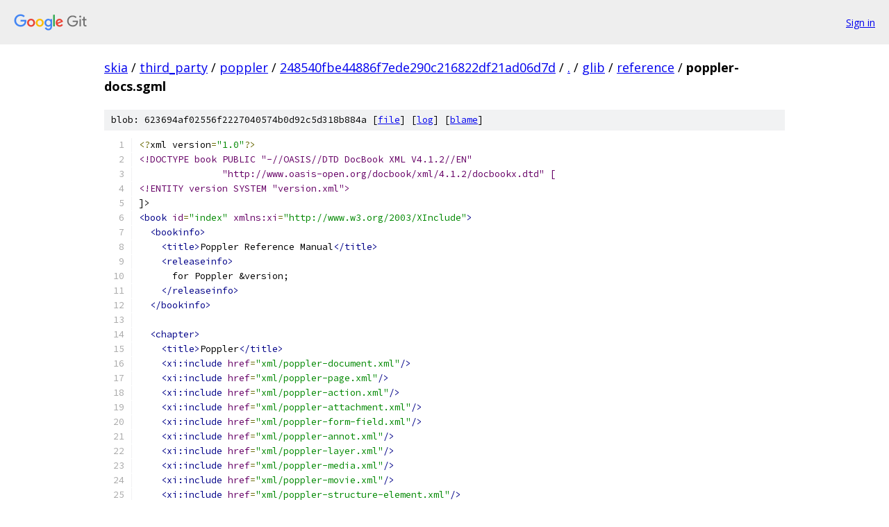

--- FILE ---
content_type: text/html; charset=utf-8
request_url: https://skia.googlesource.com/third_party/poppler/+/248540fbe44886f7ede290c216822df21ad06d7d/glib/reference/poppler-docs.sgml
body_size: 2521
content:
<!DOCTYPE html><html lang="en"><head><meta charset="utf-8"><meta name="viewport" content="width=device-width, initial-scale=1"><title>glib/reference/poppler-docs.sgml - third_party/poppler - Git at Google</title><link rel="stylesheet" type="text/css" href="/+static/base.css"><link rel="stylesheet" type="text/css" href="/+static/prettify/prettify.css"><!-- default customHeadTagPart --></head><body class="Site"><header class="Site-header"><div class="Header"><a class="Header-image" href="/"><img src="//www.gstatic.com/images/branding/lockups/2x/lockup_git_color_108x24dp.png" width="108" height="24" alt="Google Git"></a><div class="Header-menu"> <a class="Header-menuItem" href="https://accounts.google.com/AccountChooser?faa=1&amp;continue=https://skia.googlesource.com/login/third_party/poppler/%2B/248540fbe44886f7ede290c216822df21ad06d7d/glib/reference/poppler-docs.sgml">Sign in</a> </div></div></header><div class="Site-content"><div class="Container "><div class="Breadcrumbs"><a class="Breadcrumbs-crumb" href="/?format=HTML">skia</a> / <a class="Breadcrumbs-crumb" href="/third_party/">third_party</a> / <a class="Breadcrumbs-crumb" href="/third_party/poppler/">poppler</a> / <a class="Breadcrumbs-crumb" href="/third_party/poppler/+/248540fbe44886f7ede290c216822df21ad06d7d">248540fbe44886f7ede290c216822df21ad06d7d</a> / <a class="Breadcrumbs-crumb" href="/third_party/poppler/+/248540fbe44886f7ede290c216822df21ad06d7d/">.</a> / <a class="Breadcrumbs-crumb" href="/third_party/poppler/+/248540fbe44886f7ede290c216822df21ad06d7d/glib">glib</a> / <a class="Breadcrumbs-crumb" href="/third_party/poppler/+/248540fbe44886f7ede290c216822df21ad06d7d/glib/reference">reference</a> / <span class="Breadcrumbs-crumb">poppler-docs.sgml</span></div><div class="u-sha1 u-monospace BlobSha1">blob: 623694af02556f2227040574b0d92c5d318b884a [<a href="/third_party/poppler/+/248540fbe44886f7ede290c216822df21ad06d7d/glib/reference/poppler-docs.sgml">file</a>] [<a href="/third_party/poppler/+log/248540fbe44886f7ede290c216822df21ad06d7d/glib/reference/poppler-docs.sgml">log</a>] [<a href="/third_party/poppler/+blame/248540fbe44886f7ede290c216822df21ad06d7d/glib/reference/poppler-docs.sgml">blame</a>]</div><table class="FileContents"><tr class="u-pre u-monospace FileContents-line"><td class="u-lineNum u-noSelect FileContents-lineNum" data-line-number="1"></td><td class="FileContents-lineContents" id="1"><span class="pun">&lt;?</span><span class="pln">xml version</span><span class="pun">=</span><span class="str">&quot;1.0&quot;</span><span class="pun">?&gt;</span></td></tr><tr class="u-pre u-monospace FileContents-line"><td class="u-lineNum u-noSelect FileContents-lineNum" data-line-number="2"></td><td class="FileContents-lineContents" id="2"><span class="dec">&lt;!DOCTYPE book PUBLIC &quot;-//OASIS//DTD DocBook XML V4.1.2//EN&quot; </span></td></tr><tr class="u-pre u-monospace FileContents-line"><td class="u-lineNum u-noSelect FileContents-lineNum" data-line-number="3"></td><td class="FileContents-lineContents" id="3"><span class="dec">               &quot;http://www.oasis-open.org/docbook/xml/4.1.2/docbookx.dtd&quot; [</span></td></tr><tr class="u-pre u-monospace FileContents-line"><td class="u-lineNum u-noSelect FileContents-lineNum" data-line-number="4"></td><td class="FileContents-lineContents" id="4"><span class="dec">&lt;!ENTITY version SYSTEM &quot;version.xml&quot;&gt;</span></td></tr><tr class="u-pre u-monospace FileContents-line"><td class="u-lineNum u-noSelect FileContents-lineNum" data-line-number="5"></td><td class="FileContents-lineContents" id="5"><span class="pln">]&gt;</span></td></tr><tr class="u-pre u-monospace FileContents-line"><td class="u-lineNum u-noSelect FileContents-lineNum" data-line-number="6"></td><td class="FileContents-lineContents" id="6"><span class="tag">&lt;book</span><span class="pln"> </span><span class="atn">id</span><span class="pun">=</span><span class="atv">&quot;index&quot;</span><span class="pln"> </span><span class="atn">xmlns:xi</span><span class="pun">=</span><span class="atv">&quot;http://www.w3.org/2003/XInclude&quot;</span><span class="tag">&gt;</span></td></tr><tr class="u-pre u-monospace FileContents-line"><td class="u-lineNum u-noSelect FileContents-lineNum" data-line-number="7"></td><td class="FileContents-lineContents" id="7"><span class="pln">  </span><span class="tag">&lt;bookinfo&gt;</span></td></tr><tr class="u-pre u-monospace FileContents-line"><td class="u-lineNum u-noSelect FileContents-lineNum" data-line-number="8"></td><td class="FileContents-lineContents" id="8"><span class="pln">    </span><span class="tag">&lt;title&gt;</span><span class="pln">Poppler Reference Manual</span><span class="tag">&lt;/title&gt;</span></td></tr><tr class="u-pre u-monospace FileContents-line"><td class="u-lineNum u-noSelect FileContents-lineNum" data-line-number="9"></td><td class="FileContents-lineContents" id="9"><span class="pln">    </span><span class="tag">&lt;releaseinfo&gt;</span></td></tr><tr class="u-pre u-monospace FileContents-line"><td class="u-lineNum u-noSelect FileContents-lineNum" data-line-number="10"></td><td class="FileContents-lineContents" id="10"><span class="pln">      for Poppler &amp;version;</span></td></tr><tr class="u-pre u-monospace FileContents-line"><td class="u-lineNum u-noSelect FileContents-lineNum" data-line-number="11"></td><td class="FileContents-lineContents" id="11"><span class="pln">    </span><span class="tag">&lt;/releaseinfo&gt;</span></td></tr><tr class="u-pre u-monospace FileContents-line"><td class="u-lineNum u-noSelect FileContents-lineNum" data-line-number="12"></td><td class="FileContents-lineContents" id="12"><span class="pln">  </span><span class="tag">&lt;/bookinfo&gt;</span></td></tr><tr class="u-pre u-monospace FileContents-line"><td class="u-lineNum u-noSelect FileContents-lineNum" data-line-number="13"></td><td class="FileContents-lineContents" id="13"></td></tr><tr class="u-pre u-monospace FileContents-line"><td class="u-lineNum u-noSelect FileContents-lineNum" data-line-number="14"></td><td class="FileContents-lineContents" id="14"><span class="pln">  </span><span class="tag">&lt;chapter&gt;</span></td></tr><tr class="u-pre u-monospace FileContents-line"><td class="u-lineNum u-noSelect FileContents-lineNum" data-line-number="15"></td><td class="FileContents-lineContents" id="15"><span class="pln">    </span><span class="tag">&lt;title&gt;</span><span class="pln">Poppler</span><span class="tag">&lt;/title&gt;</span></td></tr><tr class="u-pre u-monospace FileContents-line"><td class="u-lineNum u-noSelect FileContents-lineNum" data-line-number="16"></td><td class="FileContents-lineContents" id="16"><span class="pln">    </span><span class="tag">&lt;xi:include</span><span class="pln"> </span><span class="atn">href</span><span class="pun">=</span><span class="atv">&quot;xml/poppler-document.xml&quot;</span><span class="tag">/&gt;</span></td></tr><tr class="u-pre u-monospace FileContents-line"><td class="u-lineNum u-noSelect FileContents-lineNum" data-line-number="17"></td><td class="FileContents-lineContents" id="17"><span class="pln">    </span><span class="tag">&lt;xi:include</span><span class="pln"> </span><span class="atn">href</span><span class="pun">=</span><span class="atv">&quot;xml/poppler-page.xml&quot;</span><span class="tag">/&gt;</span></td></tr><tr class="u-pre u-monospace FileContents-line"><td class="u-lineNum u-noSelect FileContents-lineNum" data-line-number="18"></td><td class="FileContents-lineContents" id="18"><span class="pln">    </span><span class="tag">&lt;xi:include</span><span class="pln"> </span><span class="atn">href</span><span class="pun">=</span><span class="atv">&quot;xml/poppler-action.xml&quot;</span><span class="tag">/&gt;</span></td></tr><tr class="u-pre u-monospace FileContents-line"><td class="u-lineNum u-noSelect FileContents-lineNum" data-line-number="19"></td><td class="FileContents-lineContents" id="19"><span class="pln">    </span><span class="tag">&lt;xi:include</span><span class="pln"> </span><span class="atn">href</span><span class="pun">=</span><span class="atv">&quot;xml/poppler-attachment.xml&quot;</span><span class="tag">/&gt;</span></td></tr><tr class="u-pre u-monospace FileContents-line"><td class="u-lineNum u-noSelect FileContents-lineNum" data-line-number="20"></td><td class="FileContents-lineContents" id="20"><span class="pln">    </span><span class="tag">&lt;xi:include</span><span class="pln"> </span><span class="atn">href</span><span class="pun">=</span><span class="atv">&quot;xml/poppler-form-field.xml&quot;</span><span class="tag">/&gt;</span></td></tr><tr class="u-pre u-monospace FileContents-line"><td class="u-lineNum u-noSelect FileContents-lineNum" data-line-number="21"></td><td class="FileContents-lineContents" id="21"><span class="pln">    </span><span class="tag">&lt;xi:include</span><span class="pln"> </span><span class="atn">href</span><span class="pun">=</span><span class="atv">&quot;xml/poppler-annot.xml&quot;</span><span class="tag">/&gt;</span></td></tr><tr class="u-pre u-monospace FileContents-line"><td class="u-lineNum u-noSelect FileContents-lineNum" data-line-number="22"></td><td class="FileContents-lineContents" id="22"><span class="pln">    </span><span class="tag">&lt;xi:include</span><span class="pln"> </span><span class="atn">href</span><span class="pun">=</span><span class="atv">&quot;xml/poppler-layer.xml&quot;</span><span class="tag">/&gt;</span></td></tr><tr class="u-pre u-monospace FileContents-line"><td class="u-lineNum u-noSelect FileContents-lineNum" data-line-number="23"></td><td class="FileContents-lineContents" id="23"><span class="pln">    </span><span class="tag">&lt;xi:include</span><span class="pln"> </span><span class="atn">href</span><span class="pun">=</span><span class="atv">&quot;xml/poppler-media.xml&quot;</span><span class="tag">/&gt;</span></td></tr><tr class="u-pre u-monospace FileContents-line"><td class="u-lineNum u-noSelect FileContents-lineNum" data-line-number="24"></td><td class="FileContents-lineContents" id="24"><span class="pln">    </span><span class="tag">&lt;xi:include</span><span class="pln"> </span><span class="atn">href</span><span class="pun">=</span><span class="atv">&quot;xml/poppler-movie.xml&quot;</span><span class="tag">/&gt;</span></td></tr><tr class="u-pre u-monospace FileContents-line"><td class="u-lineNum u-noSelect FileContents-lineNum" data-line-number="25"></td><td class="FileContents-lineContents" id="25"><span class="pln">    </span><span class="tag">&lt;xi:include</span><span class="pln"> </span><span class="atn">href</span><span class="pun">=</span><span class="atv">&quot;xml/poppler-structure-element.xml&quot;</span><span class="tag">/&gt;</span></td></tr><tr class="u-pre u-monospace FileContents-line"><td class="u-lineNum u-noSelect FileContents-lineNum" data-line-number="26"></td><td class="FileContents-lineContents" id="26"><span class="pln">    </span><span class="tag">&lt;xi:include</span><span class="pln"> </span><span class="atn">href</span><span class="pun">=</span><span class="atv">&quot;xml/poppler-color.xml&quot;</span><span class="tag">/&gt;</span></td></tr><tr class="u-pre u-monospace FileContents-line"><td class="u-lineNum u-noSelect FileContents-lineNum" data-line-number="27"></td><td class="FileContents-lineContents" id="27"><span class="pln">    </span><span class="tag">&lt;xi:include</span><span class="pln"> </span><span class="atn">href</span><span class="pun">=</span><span class="atv">&quot;xml/poppler-errors.xml&quot;</span><span class="tag">/&gt;</span></td></tr><tr class="u-pre u-monospace FileContents-line"><td class="u-lineNum u-noSelect FileContents-lineNum" data-line-number="28"></td><td class="FileContents-lineContents" id="28"><span class="pln">    </span><span class="tag">&lt;xi:include</span><span class="pln"> </span><span class="atn">href</span><span class="pun">=</span><span class="atv">&quot;xml/poppler-pdf-utility-functions.xml&quot;</span><span class="tag">/&gt;</span></td></tr><tr class="u-pre u-monospace FileContents-line"><td class="u-lineNum u-noSelect FileContents-lineNum" data-line-number="29"></td><td class="FileContents-lineContents" id="29"><span class="pln">    </span><span class="tag">&lt;xi:include</span><span class="pln"> </span><span class="atn">href</span><span class="pun">=</span><span class="atv">&quot;xml/poppler-features.xml&quot;</span><span class="tag">/&gt;</span></td></tr><tr class="u-pre u-monospace FileContents-line"><td class="u-lineNum u-noSelect FileContents-lineNum" data-line-number="30"></td><td class="FileContents-lineContents" id="30"><span class="pln">  </span><span class="tag">&lt;/chapter&gt;</span></td></tr><tr class="u-pre u-monospace FileContents-line"><td class="u-lineNum u-noSelect FileContents-lineNum" data-line-number="31"></td><td class="FileContents-lineContents" id="31"></td></tr><tr class="u-pre u-monospace FileContents-line"><td class="u-lineNum u-noSelect FileContents-lineNum" data-line-number="32"></td><td class="FileContents-lineContents" id="32"><span class="pln">  </span><span class="tag">&lt;index</span><span class="pln"> </span><span class="atn">id</span><span class="pun">=</span><span class="atv">&quot;api-index-full&quot;</span><span class="tag">&gt;</span></td></tr><tr class="u-pre u-monospace FileContents-line"><td class="u-lineNum u-noSelect FileContents-lineNum" data-line-number="33"></td><td class="FileContents-lineContents" id="33"><span class="pln">    </span><span class="tag">&lt;title&gt;</span><span class="pln">Index of all symbols</span><span class="tag">&lt;/title&gt;</span></td></tr><tr class="u-pre u-monospace FileContents-line"><td class="u-lineNum u-noSelect FileContents-lineNum" data-line-number="34"></td><td class="FileContents-lineContents" id="34"><span class="pln">    </span><span class="tag">&lt;xi:include</span><span class="pln"> </span><span class="atn">href</span><span class="pun">=</span><span class="atv">&quot;xml/api-index-full.xml&quot;</span><span class="tag">&gt;&lt;xi:fallback</span><span class="pln"> </span><span class="tag">/&gt;&lt;/xi:include&gt;</span></td></tr><tr class="u-pre u-monospace FileContents-line"><td class="u-lineNum u-noSelect FileContents-lineNum" data-line-number="35"></td><td class="FileContents-lineContents" id="35"><span class="pln">  </span><span class="tag">&lt;/index&gt;</span></td></tr><tr class="u-pre u-monospace FileContents-line"><td class="u-lineNum u-noSelect FileContents-lineNum" data-line-number="36"></td><td class="FileContents-lineContents" id="36"><span class="pln">  </span><span class="tag">&lt;index</span><span class="pln"> </span><span class="atn">id</span><span class="pun">=</span><span class="atv">&quot;api-index-deprecated&quot;</span><span class="pln"> </span><span class="atn">role</span><span class="pun">=</span><span class="atv">&quot;deprecated&quot;</span><span class="tag">&gt;</span></td></tr><tr class="u-pre u-monospace FileContents-line"><td class="u-lineNum u-noSelect FileContents-lineNum" data-line-number="37"></td><td class="FileContents-lineContents" id="37"><span class="pln">    </span><span class="tag">&lt;title&gt;</span><span class="pln">Index of deprecated symbols</span><span class="tag">&lt;/title&gt;</span></td></tr><tr class="u-pre u-monospace FileContents-line"><td class="u-lineNum u-noSelect FileContents-lineNum" data-line-number="38"></td><td class="FileContents-lineContents" id="38"><span class="pln">    </span><span class="tag">&lt;xi:include</span><span class="pln"> </span><span class="atn">href</span><span class="pun">=</span><span class="atv">&quot;xml/api-index-deprecated.xml&quot;</span><span class="tag">&gt;&lt;xi:fallback</span><span class="pln"> </span><span class="tag">/&gt;&lt;/xi:include&gt;</span></td></tr><tr class="u-pre u-monospace FileContents-line"><td class="u-lineNum u-noSelect FileContents-lineNum" data-line-number="39"></td><td class="FileContents-lineContents" id="39"><span class="pln">  </span><span class="tag">&lt;/index&gt;</span></td></tr><tr class="u-pre u-monospace FileContents-line"><td class="u-lineNum u-noSelect FileContents-lineNum" data-line-number="40"></td><td class="FileContents-lineContents" id="40"><span class="pln">  </span><span class="tag">&lt;index</span><span class="pln"> </span><span class="atn">id</span><span class="pun">=</span><span class="atv">&quot;api-index-0-12&quot;</span><span class="tag">&gt;</span></td></tr><tr class="u-pre u-monospace FileContents-line"><td class="u-lineNum u-noSelect FileContents-lineNum" data-line-number="41"></td><td class="FileContents-lineContents" id="41"><span class="pln">    </span><span class="tag">&lt;title&gt;</span><span class="pln">Index of new symbols in 0.12</span><span class="tag">&lt;/title&gt;</span></td></tr><tr class="u-pre u-monospace FileContents-line"><td class="u-lineNum u-noSelect FileContents-lineNum" data-line-number="42"></td><td class="FileContents-lineContents" id="42"><span class="pln">    </span><span class="tag">&lt;xi:include</span><span class="pln"> </span><span class="atn">href</span><span class="pun">=</span><span class="atv">&quot;xml/api-index-0.12.xml&quot;</span><span class="tag">&gt;&lt;xi:fallback</span><span class="pln"> </span><span class="tag">/&gt;&lt;/xi:include&gt;</span></td></tr><tr class="u-pre u-monospace FileContents-line"><td class="u-lineNum u-noSelect FileContents-lineNum" data-line-number="43"></td><td class="FileContents-lineContents" id="43"><span class="pln">  </span><span class="tag">&lt;/index&gt;</span></td></tr><tr class="u-pre u-monospace FileContents-line"><td class="u-lineNum u-noSelect FileContents-lineNum" data-line-number="44"></td><td class="FileContents-lineContents" id="44"><span class="pln">  </span><span class="tag">&lt;index</span><span class="pln"> </span><span class="atn">id</span><span class="pun">=</span><span class="atv">&quot;api-index-0-14&quot;</span><span class="tag">&gt;</span></td></tr><tr class="u-pre u-monospace FileContents-line"><td class="u-lineNum u-noSelect FileContents-lineNum" data-line-number="45"></td><td class="FileContents-lineContents" id="45"><span class="pln">    </span><span class="tag">&lt;title&gt;</span><span class="pln">Index of new symbols in 0.14</span><span class="tag">&lt;/title&gt;</span></td></tr><tr class="u-pre u-monospace FileContents-line"><td class="u-lineNum u-noSelect FileContents-lineNum" data-line-number="46"></td><td class="FileContents-lineContents" id="46"><span class="pln">    </span><span class="tag">&lt;xi:include</span><span class="pln"> </span><span class="atn">href</span><span class="pun">=</span><span class="atv">&quot;xml/api-index-0.14.xml&quot;</span><span class="tag">&gt;&lt;xi:fallback</span><span class="pln"> </span><span class="tag">/&gt;&lt;/xi:include&gt;</span></td></tr><tr class="u-pre u-monospace FileContents-line"><td class="u-lineNum u-noSelect FileContents-lineNum" data-line-number="47"></td><td class="FileContents-lineContents" id="47"><span class="pln">  </span><span class="tag">&lt;/index&gt;</span></td></tr><tr class="u-pre u-monospace FileContents-line"><td class="u-lineNum u-noSelect FileContents-lineNum" data-line-number="48"></td><td class="FileContents-lineContents" id="48"><span class="pln">  </span><span class="tag">&lt;index</span><span class="pln"> </span><span class="atn">id</span><span class="pun">=</span><span class="atv">&quot;api-index-0-16&quot;</span><span class="tag">&gt;</span></td></tr><tr class="u-pre u-monospace FileContents-line"><td class="u-lineNum u-noSelect FileContents-lineNum" data-line-number="49"></td><td class="FileContents-lineContents" id="49"><span class="pln">    </span><span class="tag">&lt;title&gt;</span><span class="pln">Index of new symbols in 0.16</span><span class="tag">&lt;/title&gt;</span></td></tr><tr class="u-pre u-monospace FileContents-line"><td class="u-lineNum u-noSelect FileContents-lineNum" data-line-number="50"></td><td class="FileContents-lineContents" id="50"><span class="pln">    </span><span class="tag">&lt;xi:include</span><span class="pln"> </span><span class="atn">href</span><span class="pun">=</span><span class="atv">&quot;xml/api-index-0.16.xml&quot;</span><span class="tag">&gt;&lt;xi:fallback</span><span class="pln"> </span><span class="tag">/&gt;&lt;/xi:include&gt;</span></td></tr><tr class="u-pre u-monospace FileContents-line"><td class="u-lineNum u-noSelect FileContents-lineNum" data-line-number="51"></td><td class="FileContents-lineContents" id="51"><span class="pln">  </span><span class="tag">&lt;/index&gt;</span></td></tr><tr class="u-pre u-monospace FileContents-line"><td class="u-lineNum u-noSelect FileContents-lineNum" data-line-number="52"></td><td class="FileContents-lineContents" id="52"><span class="pln">  </span><span class="tag">&lt;index</span><span class="pln"> </span><span class="atn">id</span><span class="pun">=</span><span class="atv">&quot;api-index-0-18&quot;</span><span class="tag">&gt;</span></td></tr><tr class="u-pre u-monospace FileContents-line"><td class="u-lineNum u-noSelect FileContents-lineNum" data-line-number="53"></td><td class="FileContents-lineContents" id="53"><span class="pln">    </span><span class="tag">&lt;title&gt;</span><span class="pln">Index of new symbols in 0.18</span><span class="tag">&lt;/title&gt;</span></td></tr><tr class="u-pre u-monospace FileContents-line"><td class="u-lineNum u-noSelect FileContents-lineNum" data-line-number="54"></td><td class="FileContents-lineContents" id="54"><span class="pln">    </span><span class="tag">&lt;xi:include</span><span class="pln"> </span><span class="atn">href</span><span class="pun">=</span><span class="atv">&quot;xml/api-index-0.18.xml&quot;</span><span class="tag">&gt;&lt;xi:fallback</span><span class="pln"> </span><span class="tag">/&gt;&lt;/xi:include&gt;</span></td></tr><tr class="u-pre u-monospace FileContents-line"><td class="u-lineNum u-noSelect FileContents-lineNum" data-line-number="55"></td><td class="FileContents-lineContents" id="55"><span class="pln">  </span><span class="tag">&lt;/index&gt;</span></td></tr><tr class="u-pre u-monospace FileContents-line"><td class="u-lineNum u-noSelect FileContents-lineNum" data-line-number="56"></td><td class="FileContents-lineContents" id="56"><span class="pln">  </span><span class="tag">&lt;index</span><span class="pln"> </span><span class="atn">id</span><span class="pun">=</span><span class="atv">&quot;api-index-0-20&quot;</span><span class="tag">&gt;</span></td></tr><tr class="u-pre u-monospace FileContents-line"><td class="u-lineNum u-noSelect FileContents-lineNum" data-line-number="57"></td><td class="FileContents-lineContents" id="57"><span class="pln">    </span><span class="tag">&lt;title&gt;</span><span class="pln">Index of new symbols in 0.20</span><span class="tag">&lt;/title&gt;</span></td></tr><tr class="u-pre u-monospace FileContents-line"><td class="u-lineNum u-noSelect FileContents-lineNum" data-line-number="58"></td><td class="FileContents-lineContents" id="58"><span class="pln">    </span><span class="tag">&lt;xi:include</span><span class="pln"> </span><span class="atn">href</span><span class="pun">=</span><span class="atv">&quot;xml/api-index-0.20.xml&quot;</span><span class="tag">&gt;&lt;xi:fallback</span><span class="pln"> </span><span class="tag">/&gt;&lt;/xi:include&gt;</span></td></tr><tr class="u-pre u-monospace FileContents-line"><td class="u-lineNum u-noSelect FileContents-lineNum" data-line-number="59"></td><td class="FileContents-lineContents" id="59"><span class="pln">  </span><span class="tag">&lt;/index&gt;</span></td></tr><tr class="u-pre u-monospace FileContents-line"><td class="u-lineNum u-noSelect FileContents-lineNum" data-line-number="60"></td><td class="FileContents-lineContents" id="60"><span class="pln">  </span><span class="tag">&lt;index</span><span class="pln"> </span><span class="atn">id</span><span class="pun">=</span><span class="atv">&quot;api-index-0-22&quot;</span><span class="tag">&gt;</span></td></tr><tr class="u-pre u-monospace FileContents-line"><td class="u-lineNum u-noSelect FileContents-lineNum" data-line-number="61"></td><td class="FileContents-lineContents" id="61"><span class="pln">    </span><span class="tag">&lt;title&gt;</span><span class="pln">Index of new symbols in 0.22</span><span class="tag">&lt;/title&gt;</span></td></tr><tr class="u-pre u-monospace FileContents-line"><td class="u-lineNum u-noSelect FileContents-lineNum" data-line-number="62"></td><td class="FileContents-lineContents" id="62"><span class="pln">    </span><span class="tag">&lt;xi:include</span><span class="pln"> </span><span class="atn">href</span><span class="pun">=</span><span class="atv">&quot;xml/api-index-0.22.xml&quot;</span><span class="tag">&gt;&lt;xi:fallback</span><span class="pln"> </span><span class="tag">/&gt;&lt;/xi:include&gt;</span></td></tr><tr class="u-pre u-monospace FileContents-line"><td class="u-lineNum u-noSelect FileContents-lineNum" data-line-number="63"></td><td class="FileContents-lineContents" id="63"><span class="pln">  </span><span class="tag">&lt;/index&gt;</span></td></tr><tr class="u-pre u-monospace FileContents-line"><td class="u-lineNum u-noSelect FileContents-lineNum" data-line-number="64"></td><td class="FileContents-lineContents" id="64"><span class="pln">  </span><span class="tag">&lt;index</span><span class="pln"> </span><span class="atn">id</span><span class="pun">=</span><span class="atv">&quot;api-index-0-26&quot;</span><span class="tag">&gt;</span></td></tr><tr class="u-pre u-monospace FileContents-line"><td class="u-lineNum u-noSelect FileContents-lineNum" data-line-number="65"></td><td class="FileContents-lineContents" id="65"><span class="pln">    </span><span class="tag">&lt;title&gt;</span><span class="pln">Index of new symbols in 0.26</span><span class="tag">&lt;/title&gt;</span></td></tr><tr class="u-pre u-monospace FileContents-line"><td class="u-lineNum u-noSelect FileContents-lineNum" data-line-number="66"></td><td class="FileContents-lineContents" id="66"><span class="pln">    </span><span class="tag">&lt;xi:include</span><span class="pln"> </span><span class="atn">href</span><span class="pun">=</span><span class="atv">&quot;xml/api-index-0.26.xml&quot;</span><span class="tag">&gt;&lt;xi:fallback</span><span class="pln"> </span><span class="tag">/&gt;&lt;/xi:include&gt;</span></td></tr><tr class="u-pre u-monospace FileContents-line"><td class="u-lineNum u-noSelect FileContents-lineNum" data-line-number="67"></td><td class="FileContents-lineContents" id="67"><span class="pln">  </span><span class="tag">&lt;/index&gt;</span></td></tr><tr class="u-pre u-monospace FileContents-line"><td class="u-lineNum u-noSelect FileContents-lineNum" data-line-number="68"></td><td class="FileContents-lineContents" id="68"><span class="pln">  </span><span class="tag">&lt;index</span><span class="pln"> </span><span class="atn">id</span><span class="pun">=</span><span class="atv">&quot;api-index-0-33&quot;</span><span class="tag">&gt;</span></td></tr><tr class="u-pre u-monospace FileContents-line"><td class="u-lineNum u-noSelect FileContents-lineNum" data-line-number="69"></td><td class="FileContents-lineContents" id="69"><span class="pln">    </span><span class="tag">&lt;title&gt;</span><span class="pln">Index of new symbols in 0.33</span><span class="tag">&lt;/title&gt;</span></td></tr><tr class="u-pre u-monospace FileContents-line"><td class="u-lineNum u-noSelect FileContents-lineNum" data-line-number="70"></td><td class="FileContents-lineContents" id="70"><span class="pln">    </span><span class="tag">&lt;xi:include</span><span class="pln"> </span><span class="atn">href</span><span class="pun">=</span><span class="atv">&quot;xml/api-index-0.33.xml&quot;</span><span class="tag">&gt;&lt;xi:fallback</span><span class="pln"> </span><span class="tag">/&gt;&lt;/xi:include&gt;</span></td></tr><tr class="u-pre u-monospace FileContents-line"><td class="u-lineNum u-noSelect FileContents-lineNum" data-line-number="71"></td><td class="FileContents-lineContents" id="71"><span class="pln">  </span><span class="tag">&lt;/index&gt;</span></td></tr><tr class="u-pre u-monospace FileContents-line"><td class="u-lineNum u-noSelect FileContents-lineNum" data-line-number="72"></td><td class="FileContents-lineContents" id="72"><span class="pln">  </span><span class="tag">&lt;index</span><span class="pln"> </span><span class="atn">id</span><span class="pun">=</span><span class="atv">&quot;api-index-0-46&quot;</span><span class="tag">&gt;</span></td></tr><tr class="u-pre u-monospace FileContents-line"><td class="u-lineNum u-noSelect FileContents-lineNum" data-line-number="73"></td><td class="FileContents-lineContents" id="73"><span class="pln">    </span><span class="tag">&lt;title&gt;</span><span class="pln">Index of new symbols in 0.46</span><span class="tag">&lt;/title&gt;</span></td></tr><tr class="u-pre u-monospace FileContents-line"><td class="u-lineNum u-noSelect FileContents-lineNum" data-line-number="74"></td><td class="FileContents-lineContents" id="74"><span class="pln">    </span><span class="tag">&lt;xi:include</span><span class="pln"> </span><span class="atn">href</span><span class="pun">=</span><span class="atv">&quot;xml/api-index-0.46.xml&quot;</span><span class="tag">&gt;&lt;xi:fallback</span><span class="pln"> </span><span class="tag">/&gt;&lt;/xi:include&gt;</span></td></tr><tr class="u-pre u-monospace FileContents-line"><td class="u-lineNum u-noSelect FileContents-lineNum" data-line-number="75"></td><td class="FileContents-lineContents" id="75"><span class="pln">  </span><span class="tag">&lt;/index&gt;</span></td></tr><tr class="u-pre u-monospace FileContents-line"><td class="u-lineNum u-noSelect FileContents-lineNum" data-line-number="76"></td><td class="FileContents-lineContents" id="76"><span class="pln">  </span><span class="tag">&lt;index</span><span class="pln"> </span><span class="atn">id</span><span class="pun">=</span><span class="atv">&quot;api-index-0-54&quot;</span><span class="tag">&gt;</span></td></tr><tr class="u-pre u-monospace FileContents-line"><td class="u-lineNum u-noSelect FileContents-lineNum" data-line-number="77"></td><td class="FileContents-lineContents" id="77"><span class="pln">    </span><span class="tag">&lt;title&gt;</span><span class="pln">Index of new symbols in 0.54</span><span class="tag">&lt;/title&gt;</span></td></tr><tr class="u-pre u-monospace FileContents-line"><td class="u-lineNum u-noSelect FileContents-lineNum" data-line-number="78"></td><td class="FileContents-lineContents" id="78"><span class="pln">    </span><span class="tag">&lt;xi:include</span><span class="pln"> </span><span class="atn">href</span><span class="pun">=</span><span class="atv">&quot;xml/api-index-0.54.xml&quot;</span><span class="tag">&gt;&lt;xi:fallback</span><span class="pln"> </span><span class="tag">/&gt;&lt;/xi:include&gt;</span></td></tr><tr class="u-pre u-monospace FileContents-line"><td class="u-lineNum u-noSelect FileContents-lineNum" data-line-number="79"></td><td class="FileContents-lineContents" id="79"><span class="pln">  </span><span class="tag">&lt;/index&gt;</span></td></tr><tr class="u-pre u-monospace FileContents-line"><td class="u-lineNum u-noSelect FileContents-lineNum" data-line-number="80"></td><td class="FileContents-lineContents" id="80"><span class="pln">  </span><span class="tag">&lt;index</span><span class="pln"> </span><span class="atn">id</span><span class="pun">=</span><span class="atv">&quot;api-index-0-70&quot;</span><span class="tag">&gt;</span></td></tr><tr class="u-pre u-monospace FileContents-line"><td class="u-lineNum u-noSelect FileContents-lineNum" data-line-number="81"></td><td class="FileContents-lineContents" id="81"><span class="pln">    </span><span class="tag">&lt;title&gt;</span><span class="pln">Index of new symbols in 0.70</span><span class="tag">&lt;/title&gt;</span></td></tr><tr class="u-pre u-monospace FileContents-line"><td class="u-lineNum u-noSelect FileContents-lineNum" data-line-number="82"></td><td class="FileContents-lineContents" id="82"><span class="pln">    </span><span class="tag">&lt;xi:include</span><span class="pln"> </span><span class="atn">href</span><span class="pun">=</span><span class="atv">&quot;xml/api-index-0.70.xml&quot;</span><span class="tag">&gt;&lt;xi:fallback</span><span class="pln"> </span><span class="tag">/&gt;&lt;/xi:include&gt;</span></td></tr><tr class="u-pre u-monospace FileContents-line"><td class="u-lineNum u-noSelect FileContents-lineNum" data-line-number="83"></td><td class="FileContents-lineContents" id="83"><span class="pln">  </span><span class="tag">&lt;/index&gt;</span></td></tr><tr class="u-pre u-monospace FileContents-line"><td class="u-lineNum u-noSelect FileContents-lineNum" data-line-number="84"></td><td class="FileContents-lineContents" id="84"><span class="pln">  </span><span class="tag">&lt;index</span><span class="pln"> </span><span class="atn">id</span><span class="pun">=</span><span class="atv">&quot;api-index-0-72&quot;</span><span class="tag">&gt;</span></td></tr><tr class="u-pre u-monospace FileContents-line"><td class="u-lineNum u-noSelect FileContents-lineNum" data-line-number="85"></td><td class="FileContents-lineContents" id="85"><span class="pln">    </span><span class="tag">&lt;title&gt;</span><span class="pln">Index of new symbols in 0.72</span><span class="tag">&lt;/title&gt;</span></td></tr><tr class="u-pre u-monospace FileContents-line"><td class="u-lineNum u-noSelect FileContents-lineNum" data-line-number="86"></td><td class="FileContents-lineContents" id="86"><span class="pln">    </span><span class="tag">&lt;xi:include</span><span class="pln"> </span><span class="atn">href</span><span class="pun">=</span><span class="atv">&quot;xml/api-index-0.72.xml&quot;</span><span class="tag">&gt;&lt;xi:fallback</span><span class="pln"> </span><span class="tag">/&gt;&lt;/xi:include&gt;</span></td></tr><tr class="u-pre u-monospace FileContents-line"><td class="u-lineNum u-noSelect FileContents-lineNum" data-line-number="87"></td><td class="FileContents-lineContents" id="87"><span class="pln">  </span><span class="tag">&lt;/index&gt;</span></td></tr><tr class="u-pre u-monospace FileContents-line"><td class="u-lineNum u-noSelect FileContents-lineNum" data-line-number="88"></td><td class="FileContents-lineContents" id="88"><span class="pln">  </span><span class="tag">&lt;index</span><span class="pln"> </span><span class="atn">id</span><span class="pun">=</span><span class="atv">&quot;api-index-0-73&quot;</span><span class="tag">&gt;</span></td></tr><tr class="u-pre u-monospace FileContents-line"><td class="u-lineNum u-noSelect FileContents-lineNum" data-line-number="89"></td><td class="FileContents-lineContents" id="89"><span class="pln">    </span><span class="tag">&lt;title&gt;</span><span class="pln">Index of new symbols in 0.73</span><span class="tag">&lt;/title&gt;</span></td></tr><tr class="u-pre u-monospace FileContents-line"><td class="u-lineNum u-noSelect FileContents-lineNum" data-line-number="90"></td><td class="FileContents-lineContents" id="90"><span class="pln">    </span><span class="tag">&lt;xi:include</span><span class="pln"> </span><span class="atn">href</span><span class="pun">=</span><span class="atv">&quot;xml/api-index-0.73.xml&quot;</span><span class="tag">&gt;&lt;xi:fallback</span><span class="pln"> </span><span class="tag">/&gt;&lt;/xi:include&gt;</span></td></tr><tr class="u-pre u-monospace FileContents-line"><td class="u-lineNum u-noSelect FileContents-lineNum" data-line-number="91"></td><td class="FileContents-lineContents" id="91"><span class="pln">  </span><span class="tag">&lt;/index&gt;</span></td></tr><tr class="u-pre u-monospace FileContents-line"><td class="u-lineNum u-noSelect FileContents-lineNum" data-line-number="92"></td><td class="FileContents-lineContents" id="92"></td></tr><tr class="u-pre u-monospace FileContents-line"><td class="u-lineNum u-noSelect FileContents-lineNum" data-line-number="93"></td><td class="FileContents-lineContents" id="93"><span class="pln">  </span><span class="tag">&lt;xi:include</span><span class="pln"> </span><span class="atn">href</span><span class="pun">=</span><span class="atv">&quot;xml/annotation-glossary.xml&quot;</span><span class="tag">&gt;&lt;xi:fallback</span><span class="pln"> </span><span class="tag">/&gt;&lt;/xi:include&gt;</span></td></tr><tr class="u-pre u-monospace FileContents-line"><td class="u-lineNum u-noSelect FileContents-lineNum" data-line-number="94"></td><td class="FileContents-lineContents" id="94"><span class="tag">&lt;/book&gt;</span></td></tr></table><script nonce="Rc4Wry-zZ4hWjMyVQWm4bg">for (let lineNumEl of document.querySelectorAll('td.u-lineNum')) {lineNumEl.onclick = () => {window.location.hash = `#${lineNumEl.getAttribute('data-line-number')}`;};}</script></div> <!-- Container --></div> <!-- Site-content --><footer class="Site-footer"><div class="Footer"><span class="Footer-poweredBy">Powered by <a href="https://gerrit.googlesource.com/gitiles/">Gitiles</a>| <a href="https://policies.google.com/privacy">Privacy</a>| <a href="https://policies.google.com/terms">Terms</a></span><span class="Footer-formats"><a class="u-monospace Footer-formatsItem" href="?format=TEXT">txt</a> <a class="u-monospace Footer-formatsItem" href="?format=JSON">json</a></span></div></footer></body></html>